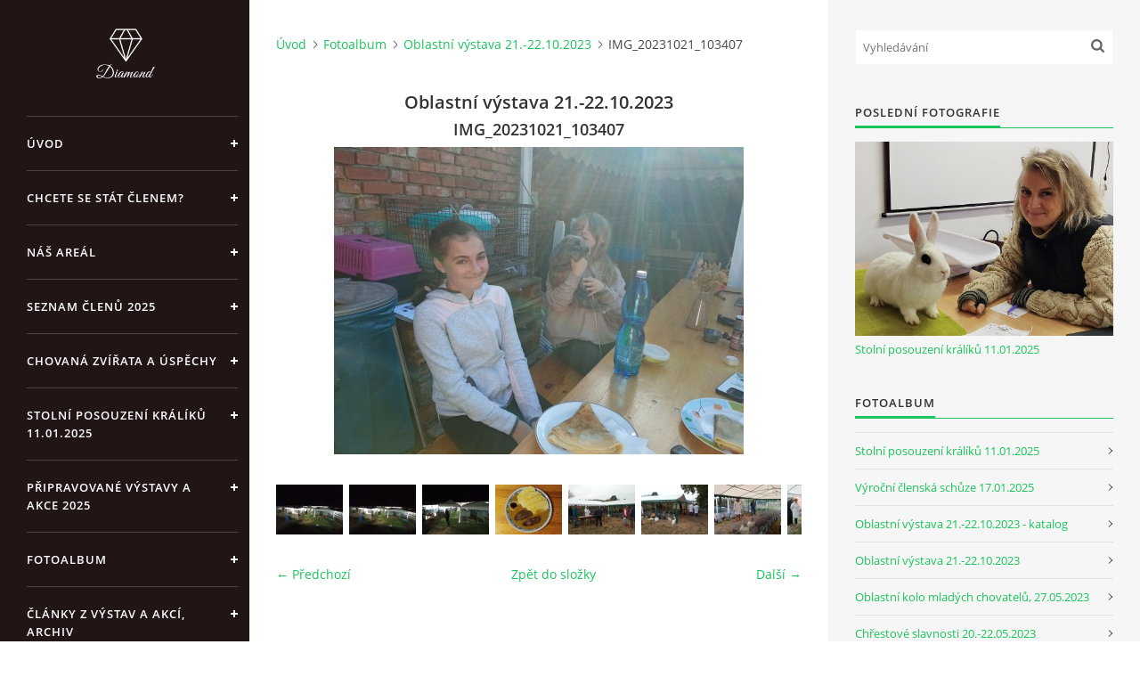

--- FILE ---
content_type: text/html; charset=UTF-8
request_url: https://www.chovateleivancice.cz/fotoalbum/oblastni-vystava-21.-22.10.2023/img_20231021_103407.html
body_size: 11888
content:
<?xml version="1.0" encoding="utf-8"?>
<!DOCTYPE html PUBLIC "-//W3C//DTD XHTML 1.0 Transitional//EN" "http://www.w3.org/TR/xhtml1/DTD/xhtml1-transitional.dtd">
<html lang="cs" xml:lang="cs" xmlns="http://www.w3.org/1999/xhtml" xmlns:fb="http://ogp.me/ns/fb#">

<head>

    <meta http-equiv="content-type" content="text/html; charset=utf-8" />
    <meta name="description" content="Stránka chovatelů drůbeže, králíků a holubů." />
    <meta name="keywords" content="králík,chovatel,holub,drůbež,Ivančice,svaz" />
    <meta name="robots" content="all,follow" />
    <meta name="author" content="www.chovateleivancice.cz" />
    <meta name="viewport" content="width=device-width, initial-scale=1">
    
    <title>
        ČESKÝ SVAZ CHOVATELŮ IVANČICE - Fotoalbum - Oblastní výstava 21.-22.10.2023 - IMG_20231021_103407
    </title>
    <link rel="stylesheet" href="https://s3a.estranky.cz/css/d1000000391.css?nc=1406515750" type="text/css" /><style type="text/css">#header .inner_frame {
background-image: url('/img/ulogo.3.jpeg');
}</style>
<link rel="stylesheet" href="//code.jquery.com/ui/1.12.1/themes/base/jquery-ui.css">
<script src="//code.jquery.com/jquery-1.12.4.js"></script>
<script src="//code.jquery.com/ui/1.12.1/jquery-ui.js"></script>
<script type="text/javascript" src="https://s3c.estranky.cz/js/ui.js?nc=1" id="index_script" ></script><meta property="og:title" content="IMG_20231021_103407" />
<meta property="og:type" content="article" />
<meta property="og:url" content="https://www.chovateleivancice.cz/fotoalbum/oblastni-vystava-21.-22.10.2023/img_20231021_103407.html" />
<meta property="og:image" content="https://www.chovateleivancice.cz/img/tiny/583.jpg" />
<meta property="og:site_name" content="ČESKÝ SVAZ CHOVATELŮ IVANČICE" />
<meta property="og:description" content="" />
			<script type="text/javascript">
				dataLayer = [{
					'subscription': 'true',
				}];
			</script>
			

    <script>
        function toggleMenu(){
            var cw = document.getElementById('column-wrap');
            var b = document.getElementById('menu-button');
            cw.classList.toggle('menu-open');
            b.classList.toggle('menu-open');
        }
    </script>
</head>
<body class=" contact-active">
<!-- Wrapping the whole page, may have fixed or fluid width -->
<div id="whole-page">

    

    <!-- Because of the matter of accessibility (text browsers,
    voice readers) we include a link leading to the page content and
    navigation } you'll probably want to hide them using display: none
    in your stylesheet -->

    <a href="#articles" class="accessibility-links">Jdi na obsah</a>
    <a href="#navigation" class="accessibility-links">Jdi na menu</a>

    <!-- We'll fill the document using horizontal rules thus separating
    the logical chunks of the document apart -->
    <hr />

    

    <!-- Wrapping the document's visible part -->
    <div id="document">
        <div id="in-document">


            <div id="column-wrap">
                <div id="nav-column">
                    <div id="logo">
                        <a href="/"></a>
                    </div>
                    <button type="button" class="navbar-toggle" onclick="toggleMenu()" id="menu-button"></button>
                    <div class="nav-scroll">
                        <div class="nav-scroll-wrap">
                            <!-- Such navigation allows both horizontal and vertical rendering -->
<div id="navigation">
    <div class="inner_frame">
        <h2>Menu
            <span id="nav-decoration" class="decoration"></span>
        </h2>
        <nav>
            <menu class="menu-type-standard">
                <li class="">
  <a href="/">Úvod</a>
     
</li>
<li class="">
  <a href="/clanky/chcete-se-stat-clenem-/">Chcete se stát členem?</a>
     
</li>
<li class="">
  <a href="/clanky/nas-areal/">Náš areál</a>
     
</li>
<li class="">
  <a href="/clanky/seznam-clenu-2025.html">Seznam členů 2025</a>
     
</li>
<li class="">
  <a href="/clanky/chovana-zvirata-a-uspechy.html">Chovaná zvířata a úspěchy</a>
     
</li>
<li class="">
  <a href="/clanky/stolni-posouzeni-kraliku-11.01.2025/">Stolní posouzení králíků 11.01.2025</a>
     
</li>
<li class="">
  <a href="/clanky/pripravovane-vystavy-a-akce-2025/">Připravované výstavy a akce 2025</a>
     
</li>
<li class="">
  <a href="/fotoalbum/">Fotoalbum</a>
     
</li>
<li class="level_1 dropdown">
  <a href="/clanky/clanky-z-vystav-a-akci--archiv/">Články z výstav a akcí, archiv</a>
     <ul class="level_2">
<li class="">
  <a href="/clanky/clanky-z-vystav-a-akci--archiv/chrestove-slavnosti-a-chovatele-2022/">Chřestové slavnosti a chovatelé 2022</a>
</li><li class="">
  <a href="/clanky/clanky-z-vystav-a-akci--archiv/stolni-posouzeni-7.1.2023/">Stolní posouzení 7.1.2023</a>
</li><li class="">
  <a href="/clanky/clanky-z-vystav-a-akci--archiv/kralikarska-akademie-2023/">Králíkářská akademie 2023</a>
</li><li class="">
  <a href="/clanky/clanky-z-vystav-a-akci--archiv/oblastni-vystava-21.-22.10.2023/">OBLASTNÍ VÝSTAVA 21.-22.10.2023</a>
</li>
</ul>
</li>
<li class="">
  <a href="/clanky/spolupracujici-organizace-a-aktivity/">Spolupracující organizace a aktivity</a>
     
</li>
<li class="">
  <a href="/clanky/kontakty---vedeni-spolku/">Kontakty - vedení spolku</a>
     
</li>
<li class="">
  <a href="/clanky/kr.-hop-2025/">Kr. hop 2025</a>
     
</li>

            </menu>
        </nav>
        <div id="clear6" class="clear">
          &nbsp;
        </div>
    </div>
</div>
<!-- menu ending -->

                            
                            <!-- Contact -->
  <div id="contact-nav" class="section">
    <h2>Kontakt
      <span id="contact-nav-decoration" class="decoration">
      </span></h2>
    <div class="inner_frame">
      <address>
        <p class="contact_name">Vlastimil Šimek</p><p class="contact_phone">776-306-741</p>
      </address>
    </div>
  </div>
<!-- /Contact -->

                            
                                            <!-- Footer -->
                <div id="footer">
                    <div class="inner_frame">
                        <p>
                            &copy; 2025 eStránky.cz <span class="hide">|</span> <a class="promolink promolink-paid" href="//www.estranky.cz/" title="Tvorba webových stránek zdarma, jednoduše a do 5 minut."><strong>Tvorba webových stránek</strong></a> 
                            
                            
                            
                            
                            
                            
                        </p>
                        
                        
                    </div>
                </div>
                <!-- /Footer -->

                        </div>
                    </div>
                </div>
            </div>

            <!-- body of the page -->
            <div id="body">

                <!-- Possible clearing elements (more through the document) -->
                <div id="clear1" class="clear">
                    &nbsp;
                </div>
                <hr />


                <!-- main page content -->
                <div id="content">
                    <!-- header -->
  <div id="header">
      <div class="title-mobile">
            <h1 class="head-left hidden">
  <a href="https://www.chovateleivancice.cz/" title="ČESKÝ SVAZ CHOVATELŮ IVANČICE" style="display:none;">ČESKÝ SVAZ CHOVATELŮ IVANČICE</a>
  <span title="ČESKÝ SVAZ CHOVATELŮ IVANČICE">
  </span>
</h1>
      </div>
     <div class="inner_frame">
        <!-- This construction allows easy image replacement -->
          <div class="title-desktop">
           <h1 class="head-left hidden">
  <a href="https://www.chovateleivancice.cz/" title="ČESKÝ SVAZ CHOVATELŮ IVANČICE" style="display:none;">ČESKÝ SVAZ CHOVATELŮ IVANČICE</a>
  <span title="ČESKÝ SVAZ CHOVATELŮ IVANČICE">
  </span>
</h1>
          </div>
        <div id="header-decoration" class="decoration">
        </div>
     </div>
  </div>
<!-- /header -->

                    <!-- Breadcrumb navigation -->
<div id="breadcrumb-nav">
  <a href="/">Úvod</a><a href="/fotoalbum/">Fotoalbum</a><a href="/fotoalbum/oblastni-vystava-21.-22.10.2023/">Oblastní výstava 21.-22.10.2023</a><span>IMG_20231021_103407</span>
</div>
<hr />

                    <script language="JavaScript" type="text/javascript">
  <!--
    index_setCookieData('index_curr_photo', 583);
  //-->
</script>

<div id="slide">
  <h2>Oblastní výstava 21.-22.10.2023</h2>
  <div id="click">
    <h3 id="photo_curr_title">IMG_20231021_103407</h3>
    <div class="slide-img">
      <a href="javascript:;" class="previous-photo"  id="photo_prev_a" title="předchozí fotka"><span>&laquo;</span></a>  <!-- previous photo -->

      <a href="/fotoalbum/oblastni-vystava-21.-22.10.2023/img_20231021_103407.-.html" class="actual-photo" onclick="return index_photo_open(this,'_fullsize');" id="photo_curr_a"><img src="/img/mid/583/img_20231021_103407.jpg" alt=""   id="photo_curr_img" /></a>   <!-- actual shown photo -->

      <a href="#" class="next-photo"  id="photo_next_a" title="další fotka"><span>&raquo;</span></a>  <!-- next photo -->

      <br /> <!-- clear -->
    </div>
    <p id="photo_curr_comment">
      
    </p>
    <div class="fb-like" data-href="https://www.chovateleivancice.cz/fotoalbum/oblastni-vystava-21.-22.10.2023/img_20231021_103407.html" data-layout="standard" data-show-faces="true" data-action="like" data-share="false" data-colorscheme="light"></div>
  </div>
  <div class="slidebar">
  <a href="/fotoalbum/oblastni-vystava-21.-22.10.2023/1697655998014.html" onclick="return index_photo_show(0);" title="1697655998014">
    <img src="/img/tiny/531.jpg" width="75" height="56" alt="1697655998014" /></a>
<a href="/fotoalbum/oblastni-vystava-21.-22.10.2023/1697655998036.html" onclick="return index_photo_show(1);" title="1697655998036">
    <img src="/img/tiny/532.jpg" width="75" height="56" alt="1697655998036" /></a>
<a href="/fotoalbum/oblastni-vystava-21.-22.10.2023/1697655998056.html" onclick="return index_photo_show(2);" title="1697655998056">
    <img src="/img/tiny/533.jpg" width="75" height="56" alt="1697655998056" /></a>
<a href="/fotoalbum/oblastni-vystava-21.-22.10.2023/1697821235548.html" onclick="return index_photo_show(3);" title="1697821235548">
    <img src="/img/tiny/534.jpg" width="75" height="56" alt="1697821235548" /></a>
<a href="/fotoalbum/oblastni-vystava-21.-22.10.2023/img_20231020_082020.html" onclick="return index_photo_show(4);" title="IMG_20231020_082020">
    <img src="/img/tiny/535.jpg" width="75" height="56" alt="IMG_20231020_082020" /></a>
<a href="/fotoalbum/oblastni-vystava-21.-22.10.2023/img_20231020_082035.html" onclick="return index_photo_show(5);" title="IMG_20231020_082035">
    <img src="/img/tiny/536.jpg" width="75" height="56" alt="IMG_20231020_082035" /></a>
<a href="/fotoalbum/oblastni-vystava-21.-22.10.2023/img_20231020_082114.html" onclick="return index_photo_show(6);" title="IMG_20231020_082114">
    <img src="/img/tiny/537.jpg" width="75" height="56" alt="IMG_20231020_082114" /></a>
<a href="/fotoalbum/oblastni-vystava-21.-22.10.2023/img_20231020_082154.html" onclick="return index_photo_show(7);" title="IMG_20231020_082154">
    <img src="/img/tiny/538.jpg" width="75" height="56" alt="IMG_20231020_082154" /></a>
<a href="/fotoalbum/oblastni-vystava-21.-22.10.2023/img_20231020_082229.html" onclick="return index_photo_show(8);" title="IMG_20231020_082229">
    <img src="/img/tiny/539.jpg" width="75" height="56" alt="IMG_20231020_082229" /></a>
<a href="/fotoalbum/oblastni-vystava-21.-22.10.2023/img_20231020_082231.html" onclick="return index_photo_show(9);" title="IMG_20231020_082231">
    <img src="/img/tiny/540.jpg" width="75" height="56" alt="IMG_20231020_082231" /></a>
<a href="/fotoalbum/oblastni-vystava-21.-22.10.2023/img_20231020_082246.html" onclick="return index_photo_show(10);" title="IMG_20231020_082246">
    <img src="/img/tiny/541.jpg" width="75" height="56" alt="IMG_20231020_082246" /></a>
<a href="/fotoalbum/oblastni-vystava-21.-22.10.2023/img_20231020_082302.html" onclick="return index_photo_show(11);" title="IMG_20231020_082302">
    <img src="/img/tiny/542.jpg" width="75" height="56" alt="IMG_20231020_082302" /></a>
<a href="/fotoalbum/oblastni-vystava-21.-22.10.2023/img_20231020_082317.html" onclick="return index_photo_show(12);" title="IMG_20231020_082317">
    <img src="/img/tiny/543.jpg" width="75" height="56" alt="IMG_20231020_082317" /></a>
<a href="/fotoalbum/oblastni-vystava-21.-22.10.2023/img_20231020_082344.html" onclick="return index_photo_show(13);" title="IMG_20231020_082344">
    <img src="/img/tiny/544.jpg" width="75" height="56" alt="IMG_20231020_082344" /></a>
<a href="/fotoalbum/oblastni-vystava-21.-22.10.2023/img_20231020_082347.html" onclick="return index_photo_show(14);" title="IMG_20231020_082347">
    <img src="/img/tiny/545.jpg" width="75" height="56" alt="IMG_20231020_082347" /></a>
<a href="/fotoalbum/oblastni-vystava-21.-22.10.2023/img_20231020_082349.html" onclick="return index_photo_show(15);" title="IMG_20231020_082349">
    <img src="/img/tiny/546.jpg" width="75" height="56" alt="IMG_20231020_082349" /></a>
<a href="/fotoalbum/oblastni-vystava-21.-22.10.2023/img_20231020_082419.html" onclick="return index_photo_show(16);" title="IMG_20231020_082419">
    <img src="/img/tiny/547.jpg" width="75" height="56" alt="IMG_20231020_082419" /></a>
<a href="/fotoalbum/oblastni-vystava-21.-22.10.2023/img_20231020_082426.html" onclick="return index_photo_show(17);" title="IMG_20231020_082426">
    <img src="/img/tiny/548.jpg" width="75" height="56" alt="IMG_20231020_082426" /></a>
<a href="/fotoalbum/oblastni-vystava-21.-22.10.2023/img_20231020_082448.html" onclick="return index_photo_show(18);" title="IMG_20231020_082448">
    <img src="/img/tiny/549.jpg" width="75" height="56" alt="IMG_20231020_082448" /></a>
<a href="/fotoalbum/oblastni-vystava-21.-22.10.2023/img_20231020_082457.html" onclick="return index_photo_show(19);" title="IMG_20231020_082457">
    <img src="/img/tiny/550.jpg" width="75" height="56" alt="IMG_20231020_082457" /></a>
<a href="/fotoalbum/oblastni-vystava-21.-22.10.2023/img_20231020_082527.html" onclick="return index_photo_show(20);" title="IMG_20231020_082527">
    <img src="/img/tiny/551.jpg" width="75" height="56" alt="IMG_20231020_082527" /></a>
<a href="/fotoalbum/oblastni-vystava-21.-22.10.2023/img_20231020_082600.html" onclick="return index_photo_show(21);" title="IMG_20231020_082600">
    <img src="/img/tiny/552.jpg" width="75" height="56" alt="IMG_20231020_082600" /></a>
<a href="/fotoalbum/oblastni-vystava-21.-22.10.2023/img_20231020_082604.html" onclick="return index_photo_show(22);" title="IMG_20231020_082604">
    <img src="/img/tiny/553.jpg" width="75" height="56" alt="IMG_20231020_082604" /></a>
<a href="/fotoalbum/oblastni-vystava-21.-22.10.2023/img_20231020_082610.html" onclick="return index_photo_show(23);" title="IMG_20231020_082610">
    <img src="/img/tiny/554.jpg" width="75" height="56" alt="IMG_20231020_082610" /></a>
<a href="/fotoalbum/oblastni-vystava-21.-22.10.2023/img_20231020_101407.html" onclick="return index_photo_show(24);" title="IMG_20231020_101407">
    <img src="/img/tiny/555.jpg" width="75" height="56" alt="IMG_20231020_101407" /></a>
<a href="/fotoalbum/oblastni-vystava-21.-22.10.2023/img_20231020_101410.html" onclick="return index_photo_show(25);" title="IMG_20231020_101410">
    <img src="/img/tiny/556.jpg" width="75" height="56" alt="IMG_20231020_101410" /></a>
<a href="/fotoalbum/oblastni-vystava-21.-22.10.2023/img_20231020_124606.html" onclick="return index_photo_show(26);" title="IMG_20231020_124606">
    <img src="/img/tiny/557.jpg" width="75" height="56" alt="IMG_20231020_124606" /></a>
<a href="/fotoalbum/oblastni-vystava-21.-22.10.2023/img_20231020_124617.html" onclick="return index_photo_show(27);" title="IMG_20231020_124617">
    <img src="/img/tiny/558.jpg" width="75" height="56" alt="IMG_20231020_124617" /></a>
<a href="/fotoalbum/oblastni-vystava-21.-22.10.2023/img_20231020_124624.html" onclick="return index_photo_show(28);" title="IMG_20231020_124624">
    <img src="/img/tiny/559.jpg" width="75" height="56" alt="IMG_20231020_124624" /></a>
<a href="/fotoalbum/oblastni-vystava-21.-22.10.2023/img_20231020_183053.html" onclick="return index_photo_show(29);" title="IMG_20231020_183053">
    <img src="/img/tiny/560.jpg" width="56" height="75" alt="IMG_20231020_183053" /></a>
<a href="/fotoalbum/oblastni-vystava-21.-22.10.2023/img_20231020_201924.html" onclick="return index_photo_show(30);" title="IMG_20231020_201924">
    <img src="/img/tiny/561.jpg" width="75" height="56" alt="IMG_20231020_201924" /></a>
<a href="/fotoalbum/oblastni-vystava-21.-22.10.2023/img_20231020_201948.html" onclick="return index_photo_show(31);" title="IMG_20231020_201948">
    <img src="/img/tiny/562.jpg" width="75" height="56" alt="IMG_20231020_201948" /></a>
<a href="/fotoalbum/oblastni-vystava-21.-22.10.2023/img_20231020_202054.html" onclick="return index_photo_show(32);" title="IMG_20231020_202054">
    <img src="/img/tiny/563.jpg" width="75" height="56" alt="IMG_20231020_202054" /></a>
<a href="/fotoalbum/oblastni-vystava-21.-22.10.2023/img_20231020_202434.html" onclick="return index_photo_show(33);" title="IMG_20231020_202434">
    <img src="/img/tiny/564.jpg" width="75" height="56" alt="IMG_20231020_202434" /></a>
<a href="/fotoalbum/oblastni-vystava-21.-22.10.2023/img_20231021_093156.html" onclick="return index_photo_show(34);" title="IMG_20231021_093156">
    <img src="/img/tiny/565.jpg" width="75" height="56" alt="IMG_20231021_093156" /></a>
<a href="/fotoalbum/oblastni-vystava-21.-22.10.2023/img_20231021_093223.html" onclick="return index_photo_show(35);" title="IMG_20231021_093223">
    <img src="/img/tiny/566.jpg" width="75" height="56" alt="IMG_20231021_093223" /></a>
<a href="/fotoalbum/oblastni-vystava-21.-22.10.2023/img_20231021_093303.html" onclick="return index_photo_show(36);" title="IMG_20231021_093303">
    <img src="/img/tiny/567.jpg" width="75" height="56" alt="IMG_20231021_093303" /></a>
<a href="/fotoalbum/oblastni-vystava-21.-22.10.2023/img_20231021_093447.html" onclick="return index_photo_show(37);" title="IMG_20231021_093447">
    <img src="/img/tiny/568.jpg" width="75" height="56" alt="IMG_20231021_093447" /></a>
<a href="/fotoalbum/oblastni-vystava-21.-22.10.2023/img_20231021_093501.html" onclick="return index_photo_show(38);" title="IMG_20231021_093501">
    <img src="/img/tiny/569.jpg" width="75" height="56" alt="IMG_20231021_093501" /></a>
<a href="/fotoalbum/oblastni-vystava-21.-22.10.2023/img_20231021_093512.html" onclick="return index_photo_show(39);" title="IMG_20231021_093512">
    <img src="/img/tiny/570.jpg" width="75" height="56" alt="IMG_20231021_093512" /></a>
<a href="/fotoalbum/oblastni-vystava-21.-22.10.2023/img_20231021_093518.html" onclick="return index_photo_show(40);" title="IMG_20231021_093518">
    <img src="/img/tiny/571.jpg" width="75" height="56" alt="IMG_20231021_093518" /></a>
<a href="/fotoalbum/oblastni-vystava-21.-22.10.2023/img_20231021_093526.html" onclick="return index_photo_show(41);" title="IMG_20231021_093526">
    <img src="/img/tiny/572.jpg" width="75" height="56" alt="IMG_20231021_093526" /></a>
<a href="/fotoalbum/oblastni-vystava-21.-22.10.2023/img_20231021_093641.html" onclick="return index_photo_show(42);" title="IMG_20231021_093641">
    <img src="/img/tiny/573.jpg" width="75" height="56" alt="IMG_20231021_093641" /></a>
<a href="/fotoalbum/oblastni-vystava-21.-22.10.2023/img_20231021_093655.html" onclick="return index_photo_show(43);" title="IMG_20231021_093655">
    <img src="/img/tiny/574.jpg" width="75" height="56" alt="IMG_20231021_093655" /></a>
<a href="/fotoalbum/oblastni-vystava-21.-22.10.2023/img_20231021_093727.html" onclick="return index_photo_show(44);" title="IMG_20231021_093727">
    <img src="/img/tiny/575.jpg" width="75" height="56" alt="IMG_20231021_093727" /></a>
<a href="/fotoalbum/oblastni-vystava-21.-22.10.2023/img_20231021_093818.html" onclick="return index_photo_show(45);" title="IMG_20231021_093818">
    <img src="/img/tiny/576.jpg" width="75" height="56" alt="IMG_20231021_093818" /></a>
<a href="/fotoalbum/oblastni-vystava-21.-22.10.2023/img_20231021_093823.html" onclick="return index_photo_show(46);" title="IMG_20231021_093823">
    <img src="/img/tiny/577.jpg" width="75" height="56" alt="IMG_20231021_093823" /></a>
<a href="/fotoalbum/oblastni-vystava-21.-22.10.2023/img_20231021_093835.html" onclick="return index_photo_show(47);" title="IMG_20231021_093835">
    <img src="/img/tiny/578.jpg" width="75" height="56" alt="IMG_20231021_093835" /></a>
<a href="/fotoalbum/oblastni-vystava-21.-22.10.2023/img_20231021_093928.html" onclick="return index_photo_show(48);" title="IMG_20231021_093928">
    <img src="/img/tiny/579.jpg" width="75" height="56" alt="IMG_20231021_093928" /></a>
<a href="/fotoalbum/oblastni-vystava-21.-22.10.2023/img_20231021_094007.html" onclick="return index_photo_show(49);" title="IMG_20231021_094007">
    <img src="/img/tiny/580.jpg" width="75" height="56" alt="IMG_20231021_094007" /></a>
<a href="/fotoalbum/oblastni-vystava-21.-22.10.2023/img_20231021_094049.html" onclick="return index_photo_show(50);" title="IMG_20231021_094049">
    <img src="/img/tiny/581.jpg" width="75" height="56" alt="IMG_20231021_094049" /></a>
<a href="/fotoalbum/oblastni-vystava-21.-22.10.2023/img_20231021_103314.html" onclick="return index_photo_show(51);" title="IMG_20231021_103314">
    <img src="/img/tiny/582.jpg" width="56" height="75" alt="IMG_20231021_103314" /></a>
<a href="/fotoalbum/oblastni-vystava-21.-22.10.2023/img_20231021_103407.html" onclick="return index_photo_show(52);" title="IMG_20231021_103407">
    <img src="/img/tiny/583.jpg" width="75" height="56" alt="IMG_20231021_103407" /></a>
<a href="/fotoalbum/oblastni-vystava-21.-22.10.2023/img_20231021_105225.html" onclick="return index_photo_show(53);" title="IMG_20231021_105225">
    <img src="/img/tiny/584.jpg" width="75" height="56" alt="IMG_20231021_105225" /></a>
<a href="/fotoalbum/oblastni-vystava-21.-22.10.2023/img_20231021_105239.html" onclick="return index_photo_show(54);" title="IMG_20231021_105239">
    <img src="/img/tiny/585.jpg" width="75" height="56" alt="IMG_20231021_105239" /></a>
<a href="/fotoalbum/oblastni-vystava-21.-22.10.2023/img_20231021_145653.html" onclick="return index_photo_show(55);" title="IMG_20231021_145653">
    <img src="/img/tiny/586.jpg" width="75" height="56" alt="IMG_20231021_145653" /></a>
<a href="/fotoalbum/oblastni-vystava-21.-22.10.2023/img_20231022_104740.html" onclick="return index_photo_show(56);" title="IMG_20231022_104740">
    <img src="/img/tiny/587.jpg" width="75" height="56" alt="IMG_20231022_104740" /></a>
<a href="/fotoalbum/oblastni-vystava-21.-22.10.2023/img_20231022_104813.html" onclick="return index_photo_show(57);" title="IMG_20231022_104813">
    <img src="/img/tiny/588.jpg" width="75" height="56" alt="IMG_20231022_104813" /></a>
<a href="/fotoalbum/oblastni-vystava-21.-22.10.2023/img_20231022_104829.html" onclick="return index_photo_show(58);" title="IMG_20231022_104829">
    <img src="/img/tiny/589.jpg" width="75" height="56" alt="IMG_20231022_104829" /></a>
<a href="/fotoalbum/oblastni-vystava-21.-22.10.2023/img_20231022_132131.html" onclick="return index_photo_show(59);" title="IMG_20231022_132131">
    <img src="/img/tiny/590.jpg" width="75" height="56" alt="IMG_20231022_132131" /></a>
<a href="/fotoalbum/oblastni-vystava-21.-22.10.2023/img_20231022_132550.html" onclick="return index_photo_show(60);" title="IMG_20231022_132550">
    <img src="/img/tiny/591.jpg" width="75" height="56" alt="IMG_20231022_132550" /></a>
<a href="/fotoalbum/oblastni-vystava-21.-22.10.2023/img_20231022_132816.html" onclick="return index_photo_show(61);" title="IMG_20231022_132816">
    <img src="/img/tiny/592.jpg" width="75" height="56" alt="IMG_20231022_132816" /></a>
<a href="/fotoalbum/oblastni-vystava-21.-22.10.2023/img_20231022_132818.html" onclick="return index_photo_show(62);" title="IMG_20231022_132818">
    <img src="/img/tiny/593.jpg" width="75" height="56" alt="IMG_20231022_132818" /></a>
<a href="/fotoalbum/oblastni-vystava-21.-22.10.2023/img_20231022_135102.html" onclick="return index_photo_show(63);" title="IMG_20231022_135102">
    <img src="/img/tiny/594.jpg" width="75" height="56" alt="IMG_20231022_135102" /></a>
<a href="/fotoalbum/oblastni-vystava-21.-22.10.2023/img_20231025_163029.html" onclick="return index_photo_show(64);" title="IMG_20231025_163029">
    <img src="/img/tiny/595.jpg" width="75" height="56" alt="IMG_20231025_163029" /></a>
<a href="/fotoalbum/oblastni-vystava-21.-22.10.2023/img_20231109_214934.html" onclick="return index_photo_show(65);" title="IMG_20231109_214934">
    <img src="/img/tiny/596.jpg" width="75" height="56" alt="IMG_20231109_214934" /></a>
<a href="/fotoalbum/oblastni-vystava-21.-22.10.2023/img_20231109_214953.html" onclick="return index_photo_show(66);" title="IMG_20231109_214953">
    <img src="/img/tiny/597.jpg" width="75" height="56" alt="IMG_20231109_214953" /></a>
<a href="/fotoalbum/oblastni-vystava-21.-22.10.2023/img_20231109_215002.html" onclick="return index_photo_show(67);" title="IMG_20231109_215002">
    <img src="/img/tiny/598.jpg" width="75" height="56" alt="IMG_20231109_215002" /></a>
<a href="/fotoalbum/oblastni-vystava-21.-22.10.2023/img_20231109_215007.html" onclick="return index_photo_show(68);" title="IMG_20231109_215007">
    <img src="/img/tiny/599.jpg" width="75" height="56" alt="IMG_20231109_215007" /></a>
<a href="/fotoalbum/oblastni-vystava-21.-22.10.2023/img_20231109_215020.html" onclick="return index_photo_show(69);" title="IMG_20231109_215020">
    <img src="/img/tiny/600.jpg" width="75" height="56" alt="IMG_20231109_215020" /></a>
<a href="/fotoalbum/oblastni-vystava-21.-22.10.2023/img_20231109_215024.html" onclick="return index_photo_show(70);" title="IMG_20231109_215024">
    <img src="/img/tiny/601.jpg" width="75" height="56" alt="IMG_20231109_215024" /></a>
<a href="/fotoalbum/oblastni-vystava-21.-22.10.2023/img_20231109_215037.html" onclick="return index_photo_show(71);" title="IMG_20231109_215037">
    <img src="/img/tiny/602.jpg" width="75" height="56" alt="IMG_20231109_215037" /></a>
<a href="/fotoalbum/oblastni-vystava-21.-22.10.2023/img_20231109_215044.html" onclick="return index_photo_show(72);" title="IMG_20231109_215044">
    <img src="/img/tiny/603.jpg" width="75" height="56" alt="IMG_20231109_215044" /></a>
<a href="/fotoalbum/oblastni-vystava-21.-22.10.2023/img_20231109_215055.html" onclick="return index_photo_show(73);" title="IMG_20231109_215055">
    <img src="/img/tiny/604.jpg" width="75" height="56" alt="IMG_20231109_215055" /></a>
<a href="/fotoalbum/oblastni-vystava-21.-22.10.2023/img_20231109_215059.html" onclick="return index_photo_show(74);" title="IMG_20231109_215059">
    <img src="/img/tiny/605.jpg" width="75" height="56" alt="IMG_20231109_215059" /></a>
<a href="/fotoalbum/oblastni-vystava-21.-22.10.2023/img_20231109_215113.html" onclick="return index_photo_show(75);" title="IMG_20231109_215113">
    <img src="/img/tiny/606.jpg" width="75" height="56" alt="IMG_20231109_215113" /></a>
<a href="/fotoalbum/oblastni-vystava-21.-22.10.2023/img_20231109_215117.html" onclick="return index_photo_show(76);" title="IMG_20231109_215117">
    <img src="/img/tiny/607.jpg" width="75" height="56" alt="IMG_20231109_215117" /></a>
<a href="/fotoalbum/oblastni-vystava-21.-22.10.2023/img_20231109_215130.html" onclick="return index_photo_show(77);" title="IMG_20231109_215130">
    <img src="/img/tiny/608.jpg" width="75" height="56" alt="IMG_20231109_215130" /></a>
<a href="/fotoalbum/oblastni-vystava-21.-22.10.2023/img_20231109_215134.html" onclick="return index_photo_show(78);" title="IMG_20231109_215134">
    <img src="/img/tiny/609.jpg" width="75" height="56" alt="IMG_20231109_215134" /></a>
<a href="/fotoalbum/oblastni-vystava-21.-22.10.2023/img_20231109_215148.html" onclick="return index_photo_show(79);" title="IMG_20231109_215148">
    <img src="/img/tiny/610.jpg" width="75" height="56" alt="IMG_20231109_215148" /></a>
<a href="/fotoalbum/oblastni-vystava-21.-22.10.2023/img_20231109_215151.html" onclick="return index_photo_show(80);" title="IMG_20231109_215151">
    <img src="/img/tiny/611.jpg" width="75" height="56" alt="IMG_20231109_215151" /></a>
<a href="/fotoalbum/oblastni-vystava-21.-22.10.2023/img_20231109_215202.html" onclick="return index_photo_show(81);" title="IMG_20231109_215202">
    <img src="/img/tiny/612.jpg" width="75" height="56" alt="IMG_20231109_215202" /></a>
<a href="/fotoalbum/oblastni-vystava-21.-22.10.2023/img_20231109_215206.html" onclick="return index_photo_show(82);" title="IMG_20231109_215206">
    <img src="/img/tiny/613.jpg" width="75" height="56" alt="IMG_20231109_215206" /></a>
<a href="/fotoalbum/oblastni-vystava-21.-22.10.2023/img_20231109_215215.html" onclick="return index_photo_show(83);" title="IMG_20231109_215215">
    <img src="/img/tiny/614.jpg" width="75" height="56" alt="IMG_20231109_215215" /></a>
<a href="/fotoalbum/oblastni-vystava-21.-22.10.2023/img_20231109_215219.html" onclick="return index_photo_show(84);" title="IMG_20231109_215219">
    <img src="/img/tiny/615.jpg" width="75" height="56" alt="IMG_20231109_215219" /></a>
<a href="/fotoalbum/oblastni-vystava-21.-22.10.2023/img_20231109_215227.html" onclick="return index_photo_show(85);" title="IMG_20231109_215227">
    <img src="/img/tiny/616.jpg" width="75" height="56" alt="IMG_20231109_215227" /></a>
<a href="/fotoalbum/oblastni-vystava-21.-22.10.2023/img_20231109_215231.html" onclick="return index_photo_show(86);" title="IMG_20231109_215231">
    <img src="/img/tiny/617.jpg" width="75" height="56" alt="IMG_20231109_215231" /></a>
<a href="/fotoalbum/oblastni-vystava-21.-22.10.2023/img_20231109_215242.html" onclick="return index_photo_show(87);" title="IMG_20231109_215242">
    <img src="/img/tiny/618.jpg" width="75" height="56" alt="IMG_20231109_215242" /></a>
<a href="/fotoalbum/oblastni-vystava-21.-22.10.2023/img_20231109_215247.html" onclick="return index_photo_show(88);" title="IMG_20231109_215247">
    <img src="/img/tiny/619.jpg" width="75" height="56" alt="IMG_20231109_215247" /></a>
<a href="/fotoalbum/oblastni-vystava-21.-22.10.2023/img_20231109_215302.html" onclick="return index_photo_show(89);" title="IMG_20231109_215302">
    <img src="/img/tiny/620.jpg" width="75" height="56" alt="IMG_20231109_215302" /></a>
<a href="/fotoalbum/oblastni-vystava-21.-22.10.2023/img_20231109_215328.html" onclick="return index_photo_show(90);" title="IMG_20231109_215328">
    <img src="/img/tiny/621.jpg" width="56" height="75" alt="IMG_20231109_215328" /></a>
<a href="/fotoalbum/oblastni-vystava-21.-22.10.2023/img_20231109_215339.html" onclick="return index_photo_show(91);" title="IMG_20231109_215339">
    <img src="/img/tiny/622.jpg" width="75" height="56" alt="IMG_20231109_215339" /></a>
<a href="/fotoalbum/oblastni-vystava-21.-22.10.2023/img_20231109_215342.html" onclick="return index_photo_show(92);" title="IMG_20231109_215342">
    <img src="/img/tiny/623.jpg" width="75" height="56" alt="IMG_20231109_215342" /></a>
<a href="/fotoalbum/oblastni-vystava-21.-22.10.2023/img_20231109_215355.html" onclick="return index_photo_show(93);" title="IMG_20231109_215355">
    <img src="/img/tiny/624.jpg" width="75" height="56" alt="IMG_20231109_215355" /></a>
<a href="/fotoalbum/oblastni-vystava-21.-22.10.2023/img_20231109_215400.html" onclick="return index_photo_show(94);" title="IMG_20231109_215400">
    <img src="/img/tiny/625.jpg" width="75" height="56" alt="IMG_20231109_215400" /></a>
<a href="/fotoalbum/oblastni-vystava-21.-22.10.2023/img_20231109_215414.html" onclick="return index_photo_show(95);" title="IMG_20231109_215414">
    <img src="/img/tiny/626.jpg" width="56" height="75" alt="IMG_20231109_215414" /></a>
<a href="/fotoalbum/oblastni-vystava-21.-22.10.2023/img_20231109_215434.html" onclick="return index_photo_show(96);" title="IMG_20231109_215434">
    <img src="/img/tiny/627.jpg" width="75" height="56" alt="IMG_20231109_215434" /></a>
<a href="/fotoalbum/oblastni-vystava-21.-22.10.2023/img_20231109_215446.html" onclick="return index_photo_show(97);" title="IMG_20231109_215446">
    <img src="/img/tiny/628.jpg" width="75" height="56" alt="IMG_20231109_215446" /></a>
<a href="/fotoalbum/oblastni-vystava-21.-22.10.2023/img_20231109_215457.html" onclick="return index_photo_show(98);" title="IMG_20231109_215457">
    <img src="/img/tiny/629.jpg" width="75" height="56" alt="IMG_20231109_215457" /></a>
<a href="/fotoalbum/oblastni-vystava-21.-22.10.2023/img_20231109_215459.html" onclick="return index_photo_show(99);" title="IMG_20231109_215459">
    <img src="/img/tiny/630.jpg" width="75" height="56" alt="IMG_20231109_215459" /></a>
<a href="/fotoalbum/oblastni-vystava-21.-22.10.2023/img_20231109_215520.html" onclick="return index_photo_show(100);" title="IMG_20231109_215520">
    <img src="/img/tiny/631.jpg" width="75" height="56" alt="IMG_20231109_215520" /></a>

</div>
<script type="text/javascript">
  <!--
    var index_ss_type = "full";
    var index_photo_data = new Array();
    var index_photo_currentid = 52;
//    var current_photo_a = "<!--/ u_c_p_nfull_curr_href /-->";
//    var current_photo_src = "<!--/ u_c_p_nfull_curr_src /-->";

    index_photo_data[0] = new Array();
index_photo_data[0]["src"] = "/img/mid/531/1697655998014.jpg";
index_photo_data[0]["href"] = "/fotoalbum/oblastni-vystava-21.-22.10.2023/1697655998014.-.html";
index_photo_data[0]["title"] = "1697655998014";
index_photo_data[0]["comment"] = "";
index_photo_data[1] = new Array();
index_photo_data[1]["src"] = "/img/mid/532/1697655998036.jpg";
index_photo_data[1]["href"] = "/fotoalbum/oblastni-vystava-21.-22.10.2023/1697655998036.-.html";
index_photo_data[1]["title"] = "1697655998036";
index_photo_data[1]["comment"] = "";
index_photo_data[2] = new Array();
index_photo_data[2]["src"] = "/img/mid/533/1697655998056.jpg";
index_photo_data[2]["href"] = "/fotoalbum/oblastni-vystava-21.-22.10.2023/1697655998056.-.html";
index_photo_data[2]["title"] = "1697655998056";
index_photo_data[2]["comment"] = "";
index_photo_data[3] = new Array();
index_photo_data[3]["src"] = "/img/mid/534/1697821235548.jpg";
index_photo_data[3]["href"] = "/fotoalbum/oblastni-vystava-21.-22.10.2023/1697821235548.-.html";
index_photo_data[3]["title"] = "1697821235548";
index_photo_data[3]["comment"] = "";
index_photo_data[4] = new Array();
index_photo_data[4]["src"] = "/img/mid/535/img_20231020_082020.jpg";
index_photo_data[4]["href"] = "/fotoalbum/oblastni-vystava-21.-22.10.2023/img_20231020_082020.-.html";
index_photo_data[4]["title"] = "IMG_20231020_082020";
index_photo_data[4]["comment"] = "";
index_photo_data[5] = new Array();
index_photo_data[5]["src"] = "/img/mid/536/img_20231020_082035.jpg";
index_photo_data[5]["href"] = "/fotoalbum/oblastni-vystava-21.-22.10.2023/img_20231020_082035.-.html";
index_photo_data[5]["title"] = "IMG_20231020_082035";
index_photo_data[5]["comment"] = "";
index_photo_data[6] = new Array();
index_photo_data[6]["src"] = "/img/mid/537/img_20231020_082114.jpg";
index_photo_data[6]["href"] = "/fotoalbum/oblastni-vystava-21.-22.10.2023/img_20231020_082114.-.html";
index_photo_data[6]["title"] = "IMG_20231020_082114";
index_photo_data[6]["comment"] = "";
index_photo_data[7] = new Array();
index_photo_data[7]["src"] = "/img/mid/538/img_20231020_082154.jpg";
index_photo_data[7]["href"] = "/fotoalbum/oblastni-vystava-21.-22.10.2023/img_20231020_082154.-.html";
index_photo_data[7]["title"] = "IMG_20231020_082154";
index_photo_data[7]["comment"] = "";
index_photo_data[8] = new Array();
index_photo_data[8]["src"] = "/img/mid/539/img_20231020_082229.jpg";
index_photo_data[8]["href"] = "/fotoalbum/oblastni-vystava-21.-22.10.2023/img_20231020_082229.-.html";
index_photo_data[8]["title"] = "IMG_20231020_082229";
index_photo_data[8]["comment"] = "";
index_photo_data[9] = new Array();
index_photo_data[9]["src"] = "/img/mid/540/img_20231020_082231.jpg";
index_photo_data[9]["href"] = "/fotoalbum/oblastni-vystava-21.-22.10.2023/img_20231020_082231.-.html";
index_photo_data[9]["title"] = "IMG_20231020_082231";
index_photo_data[9]["comment"] = "";
index_photo_data[10] = new Array();
index_photo_data[10]["src"] = "/img/mid/541/img_20231020_082246.jpg";
index_photo_data[10]["href"] = "/fotoalbum/oblastni-vystava-21.-22.10.2023/img_20231020_082246.-.html";
index_photo_data[10]["title"] = "IMG_20231020_082246";
index_photo_data[10]["comment"] = "";
index_photo_data[11] = new Array();
index_photo_data[11]["src"] = "/img/mid/542/img_20231020_082302.jpg";
index_photo_data[11]["href"] = "/fotoalbum/oblastni-vystava-21.-22.10.2023/img_20231020_082302.-.html";
index_photo_data[11]["title"] = "IMG_20231020_082302";
index_photo_data[11]["comment"] = "";
index_photo_data[12] = new Array();
index_photo_data[12]["src"] = "/img/mid/543/img_20231020_082317.jpg";
index_photo_data[12]["href"] = "/fotoalbum/oblastni-vystava-21.-22.10.2023/img_20231020_082317.-.html";
index_photo_data[12]["title"] = "IMG_20231020_082317";
index_photo_data[12]["comment"] = "";
index_photo_data[13] = new Array();
index_photo_data[13]["src"] = "/img/mid/544/img_20231020_082344.jpg";
index_photo_data[13]["href"] = "/fotoalbum/oblastni-vystava-21.-22.10.2023/img_20231020_082344.-.html";
index_photo_data[13]["title"] = "IMG_20231020_082344";
index_photo_data[13]["comment"] = "";
index_photo_data[14] = new Array();
index_photo_data[14]["src"] = "/img/mid/545/img_20231020_082347.jpg";
index_photo_data[14]["href"] = "/fotoalbum/oblastni-vystava-21.-22.10.2023/img_20231020_082347.-.html";
index_photo_data[14]["title"] = "IMG_20231020_082347";
index_photo_data[14]["comment"] = "";
index_photo_data[15] = new Array();
index_photo_data[15]["src"] = "/img/mid/546/img_20231020_082349.jpg";
index_photo_data[15]["href"] = "/fotoalbum/oblastni-vystava-21.-22.10.2023/img_20231020_082349.-.html";
index_photo_data[15]["title"] = "IMG_20231020_082349";
index_photo_data[15]["comment"] = "";
index_photo_data[16] = new Array();
index_photo_data[16]["src"] = "/img/mid/547/img_20231020_082419.jpg";
index_photo_data[16]["href"] = "/fotoalbum/oblastni-vystava-21.-22.10.2023/img_20231020_082419.-.html";
index_photo_data[16]["title"] = "IMG_20231020_082419";
index_photo_data[16]["comment"] = "";
index_photo_data[17] = new Array();
index_photo_data[17]["src"] = "/img/mid/548/img_20231020_082426.jpg";
index_photo_data[17]["href"] = "/fotoalbum/oblastni-vystava-21.-22.10.2023/img_20231020_082426.-.html";
index_photo_data[17]["title"] = "IMG_20231020_082426";
index_photo_data[17]["comment"] = "";
index_photo_data[18] = new Array();
index_photo_data[18]["src"] = "/img/mid/549/img_20231020_082448.jpg";
index_photo_data[18]["href"] = "/fotoalbum/oblastni-vystava-21.-22.10.2023/img_20231020_082448.-.html";
index_photo_data[18]["title"] = "IMG_20231020_082448";
index_photo_data[18]["comment"] = "";
index_photo_data[19] = new Array();
index_photo_data[19]["src"] = "/img/mid/550/img_20231020_082457.jpg";
index_photo_data[19]["href"] = "/fotoalbum/oblastni-vystava-21.-22.10.2023/img_20231020_082457.-.html";
index_photo_data[19]["title"] = "IMG_20231020_082457";
index_photo_data[19]["comment"] = "";
index_photo_data[20] = new Array();
index_photo_data[20]["src"] = "/img/mid/551/img_20231020_082527.jpg";
index_photo_data[20]["href"] = "/fotoalbum/oblastni-vystava-21.-22.10.2023/img_20231020_082527.-.html";
index_photo_data[20]["title"] = "IMG_20231020_082527";
index_photo_data[20]["comment"] = "";
index_photo_data[21] = new Array();
index_photo_data[21]["src"] = "/img/mid/552/img_20231020_082600.jpg";
index_photo_data[21]["href"] = "/fotoalbum/oblastni-vystava-21.-22.10.2023/img_20231020_082600.-.html";
index_photo_data[21]["title"] = "IMG_20231020_082600";
index_photo_data[21]["comment"] = "";
index_photo_data[22] = new Array();
index_photo_data[22]["src"] = "/img/mid/553/img_20231020_082604.jpg";
index_photo_data[22]["href"] = "/fotoalbum/oblastni-vystava-21.-22.10.2023/img_20231020_082604.-.html";
index_photo_data[22]["title"] = "IMG_20231020_082604";
index_photo_data[22]["comment"] = "";
index_photo_data[23] = new Array();
index_photo_data[23]["src"] = "/img/mid/554/img_20231020_082610.jpg";
index_photo_data[23]["href"] = "/fotoalbum/oblastni-vystava-21.-22.10.2023/img_20231020_082610.-.html";
index_photo_data[23]["title"] = "IMG_20231020_082610";
index_photo_data[23]["comment"] = "";
index_photo_data[24] = new Array();
index_photo_data[24]["src"] = "/img/mid/555/img_20231020_101407.jpg";
index_photo_data[24]["href"] = "/fotoalbum/oblastni-vystava-21.-22.10.2023/img_20231020_101407.-.html";
index_photo_data[24]["title"] = "IMG_20231020_101407";
index_photo_data[24]["comment"] = "";
index_photo_data[25] = new Array();
index_photo_data[25]["src"] = "/img/mid/556/img_20231020_101410.jpg";
index_photo_data[25]["href"] = "/fotoalbum/oblastni-vystava-21.-22.10.2023/img_20231020_101410.-.html";
index_photo_data[25]["title"] = "IMG_20231020_101410";
index_photo_data[25]["comment"] = "";
index_photo_data[26] = new Array();
index_photo_data[26]["src"] = "/img/mid/557/img_20231020_124606.jpg";
index_photo_data[26]["href"] = "/fotoalbum/oblastni-vystava-21.-22.10.2023/img_20231020_124606.-.html";
index_photo_data[26]["title"] = "IMG_20231020_124606";
index_photo_data[26]["comment"] = "";
index_photo_data[27] = new Array();
index_photo_data[27]["src"] = "/img/mid/558/img_20231020_124617.jpg";
index_photo_data[27]["href"] = "/fotoalbum/oblastni-vystava-21.-22.10.2023/img_20231020_124617.-.html";
index_photo_data[27]["title"] = "IMG_20231020_124617";
index_photo_data[27]["comment"] = "";
index_photo_data[28] = new Array();
index_photo_data[28]["src"] = "/img/mid/559/img_20231020_124624.jpg";
index_photo_data[28]["href"] = "/fotoalbum/oblastni-vystava-21.-22.10.2023/img_20231020_124624.-.html";
index_photo_data[28]["title"] = "IMG_20231020_124624";
index_photo_data[28]["comment"] = "";
index_photo_data[29] = new Array();
index_photo_data[29]["src"] = "/img/mid/560/img_20231020_183053.jpg";
index_photo_data[29]["href"] = "/fotoalbum/oblastni-vystava-21.-22.10.2023/img_20231020_183053.-.html";
index_photo_data[29]["title"] = "IMG_20231020_183053";
index_photo_data[29]["comment"] = "";
index_photo_data[30] = new Array();
index_photo_data[30]["src"] = "/img/mid/561/img_20231020_201924.jpg";
index_photo_data[30]["href"] = "/fotoalbum/oblastni-vystava-21.-22.10.2023/img_20231020_201924.-.html";
index_photo_data[30]["title"] = "IMG_20231020_201924";
index_photo_data[30]["comment"] = "";
index_photo_data[31] = new Array();
index_photo_data[31]["src"] = "/img/mid/562/img_20231020_201948.jpg";
index_photo_data[31]["href"] = "/fotoalbum/oblastni-vystava-21.-22.10.2023/img_20231020_201948.-.html";
index_photo_data[31]["title"] = "IMG_20231020_201948";
index_photo_data[31]["comment"] = "";
index_photo_data[32] = new Array();
index_photo_data[32]["src"] = "/img/mid/563/img_20231020_202054.jpg";
index_photo_data[32]["href"] = "/fotoalbum/oblastni-vystava-21.-22.10.2023/img_20231020_202054.-.html";
index_photo_data[32]["title"] = "IMG_20231020_202054";
index_photo_data[32]["comment"] = "";
index_photo_data[33] = new Array();
index_photo_data[33]["src"] = "/img/mid/564/img_20231020_202434.jpg";
index_photo_data[33]["href"] = "/fotoalbum/oblastni-vystava-21.-22.10.2023/img_20231020_202434.-.html";
index_photo_data[33]["title"] = "IMG_20231020_202434";
index_photo_data[33]["comment"] = "";
index_photo_data[34] = new Array();
index_photo_data[34]["src"] = "/img/mid/565/img_20231021_093156.jpg";
index_photo_data[34]["href"] = "/fotoalbum/oblastni-vystava-21.-22.10.2023/img_20231021_093156.-.html";
index_photo_data[34]["title"] = "IMG_20231021_093156";
index_photo_data[34]["comment"] = "";
index_photo_data[35] = new Array();
index_photo_data[35]["src"] = "/img/mid/566/img_20231021_093223.jpg";
index_photo_data[35]["href"] = "/fotoalbum/oblastni-vystava-21.-22.10.2023/img_20231021_093223.-.html";
index_photo_data[35]["title"] = "IMG_20231021_093223";
index_photo_data[35]["comment"] = "";
index_photo_data[36] = new Array();
index_photo_data[36]["src"] = "/img/mid/567/img_20231021_093303.jpg";
index_photo_data[36]["href"] = "/fotoalbum/oblastni-vystava-21.-22.10.2023/img_20231021_093303.-.html";
index_photo_data[36]["title"] = "IMG_20231021_093303";
index_photo_data[36]["comment"] = "";
index_photo_data[37] = new Array();
index_photo_data[37]["src"] = "/img/mid/568/img_20231021_093447.jpg";
index_photo_data[37]["href"] = "/fotoalbum/oblastni-vystava-21.-22.10.2023/img_20231021_093447.-.html";
index_photo_data[37]["title"] = "IMG_20231021_093447";
index_photo_data[37]["comment"] = "";
index_photo_data[38] = new Array();
index_photo_data[38]["src"] = "/img/mid/569/img_20231021_093501.jpg";
index_photo_data[38]["href"] = "/fotoalbum/oblastni-vystava-21.-22.10.2023/img_20231021_093501.-.html";
index_photo_data[38]["title"] = "IMG_20231021_093501";
index_photo_data[38]["comment"] = "";
index_photo_data[39] = new Array();
index_photo_data[39]["src"] = "/img/mid/570/img_20231021_093512.jpg";
index_photo_data[39]["href"] = "/fotoalbum/oblastni-vystava-21.-22.10.2023/img_20231021_093512.-.html";
index_photo_data[39]["title"] = "IMG_20231021_093512";
index_photo_data[39]["comment"] = "";
index_photo_data[40] = new Array();
index_photo_data[40]["src"] = "/img/mid/571/img_20231021_093518.jpg";
index_photo_data[40]["href"] = "/fotoalbum/oblastni-vystava-21.-22.10.2023/img_20231021_093518.-.html";
index_photo_data[40]["title"] = "IMG_20231021_093518";
index_photo_data[40]["comment"] = "";
index_photo_data[41] = new Array();
index_photo_data[41]["src"] = "/img/mid/572/img_20231021_093526.jpg";
index_photo_data[41]["href"] = "/fotoalbum/oblastni-vystava-21.-22.10.2023/img_20231021_093526.-.html";
index_photo_data[41]["title"] = "IMG_20231021_093526";
index_photo_data[41]["comment"] = "";
index_photo_data[42] = new Array();
index_photo_data[42]["src"] = "/img/mid/573/img_20231021_093641.jpg";
index_photo_data[42]["href"] = "/fotoalbum/oblastni-vystava-21.-22.10.2023/img_20231021_093641.-.html";
index_photo_data[42]["title"] = "IMG_20231021_093641";
index_photo_data[42]["comment"] = "";
index_photo_data[43] = new Array();
index_photo_data[43]["src"] = "/img/mid/574/img_20231021_093655.jpg";
index_photo_data[43]["href"] = "/fotoalbum/oblastni-vystava-21.-22.10.2023/img_20231021_093655.-.html";
index_photo_data[43]["title"] = "IMG_20231021_093655";
index_photo_data[43]["comment"] = "";
index_photo_data[44] = new Array();
index_photo_data[44]["src"] = "/img/mid/575/img_20231021_093727.jpg";
index_photo_data[44]["href"] = "/fotoalbum/oblastni-vystava-21.-22.10.2023/img_20231021_093727.-.html";
index_photo_data[44]["title"] = "IMG_20231021_093727";
index_photo_data[44]["comment"] = "";
index_photo_data[45] = new Array();
index_photo_data[45]["src"] = "/img/mid/576/img_20231021_093818.jpg";
index_photo_data[45]["href"] = "/fotoalbum/oblastni-vystava-21.-22.10.2023/img_20231021_093818.-.html";
index_photo_data[45]["title"] = "IMG_20231021_093818";
index_photo_data[45]["comment"] = "";
index_photo_data[46] = new Array();
index_photo_data[46]["src"] = "/img/mid/577/img_20231021_093823.jpg";
index_photo_data[46]["href"] = "/fotoalbum/oblastni-vystava-21.-22.10.2023/img_20231021_093823.-.html";
index_photo_data[46]["title"] = "IMG_20231021_093823";
index_photo_data[46]["comment"] = "";
index_photo_data[47] = new Array();
index_photo_data[47]["src"] = "/img/mid/578/img_20231021_093835.jpg";
index_photo_data[47]["href"] = "/fotoalbum/oblastni-vystava-21.-22.10.2023/img_20231021_093835.-.html";
index_photo_data[47]["title"] = "IMG_20231021_093835";
index_photo_data[47]["comment"] = "";
index_photo_data[48] = new Array();
index_photo_data[48]["src"] = "/img/mid/579/img_20231021_093928.jpg";
index_photo_data[48]["href"] = "/fotoalbum/oblastni-vystava-21.-22.10.2023/img_20231021_093928.-.html";
index_photo_data[48]["title"] = "IMG_20231021_093928";
index_photo_data[48]["comment"] = "";
index_photo_data[49] = new Array();
index_photo_data[49]["src"] = "/img/mid/580/img_20231021_094007.jpg";
index_photo_data[49]["href"] = "/fotoalbum/oblastni-vystava-21.-22.10.2023/img_20231021_094007.-.html";
index_photo_data[49]["title"] = "IMG_20231021_094007";
index_photo_data[49]["comment"] = "";
index_photo_data[50] = new Array();
index_photo_data[50]["src"] = "/img/mid/581/img_20231021_094049.jpg";
index_photo_data[50]["href"] = "/fotoalbum/oblastni-vystava-21.-22.10.2023/img_20231021_094049.-.html";
index_photo_data[50]["title"] = "IMG_20231021_094049";
index_photo_data[50]["comment"] = "";
index_photo_data[51] = new Array();
index_photo_data[51]["src"] = "/img/mid/582/img_20231021_103314.jpg";
index_photo_data[51]["href"] = "/fotoalbum/oblastni-vystava-21.-22.10.2023/img_20231021_103314.-.html";
index_photo_data[51]["title"] = "IMG_20231021_103314";
index_photo_data[51]["comment"] = "";
index_photo_data[52] = new Array();
index_photo_data[52]["src"] = "/img/mid/583/img_20231021_103407.jpg";
index_photo_data[52]["href"] = "/fotoalbum/oblastni-vystava-21.-22.10.2023/img_20231021_103407.-.html";
index_photo_data[52]["title"] = "IMG_20231021_103407";
index_photo_data[52]["comment"] = "";
index_photo_data[53] = new Array();
index_photo_data[53]["src"] = "/img/mid/584/img_20231021_105225.jpg";
index_photo_data[53]["href"] = "/fotoalbum/oblastni-vystava-21.-22.10.2023/img_20231021_105225.-.html";
index_photo_data[53]["title"] = "IMG_20231021_105225";
index_photo_data[53]["comment"] = "";
index_photo_data[54] = new Array();
index_photo_data[54]["src"] = "/img/mid/585/img_20231021_105239.jpg";
index_photo_data[54]["href"] = "/fotoalbum/oblastni-vystava-21.-22.10.2023/img_20231021_105239.-.html";
index_photo_data[54]["title"] = "IMG_20231021_105239";
index_photo_data[54]["comment"] = "";
index_photo_data[55] = new Array();
index_photo_data[55]["src"] = "/img/mid/586/img_20231021_145653.jpg";
index_photo_data[55]["href"] = "/fotoalbum/oblastni-vystava-21.-22.10.2023/img_20231021_145653.-.html";
index_photo_data[55]["title"] = "IMG_20231021_145653";
index_photo_data[55]["comment"] = "";
index_photo_data[56] = new Array();
index_photo_data[56]["src"] = "/img/mid/587/img_20231022_104740.jpg";
index_photo_data[56]["href"] = "/fotoalbum/oblastni-vystava-21.-22.10.2023/img_20231022_104740.-.html";
index_photo_data[56]["title"] = "IMG_20231022_104740";
index_photo_data[56]["comment"] = "";
index_photo_data[57] = new Array();
index_photo_data[57]["src"] = "/img/mid/588/img_20231022_104813.jpg";
index_photo_data[57]["href"] = "/fotoalbum/oblastni-vystava-21.-22.10.2023/img_20231022_104813.-.html";
index_photo_data[57]["title"] = "IMG_20231022_104813";
index_photo_data[57]["comment"] = "";
index_photo_data[58] = new Array();
index_photo_data[58]["src"] = "/img/mid/589/img_20231022_104829.jpg";
index_photo_data[58]["href"] = "/fotoalbum/oblastni-vystava-21.-22.10.2023/img_20231022_104829.-.html";
index_photo_data[58]["title"] = "IMG_20231022_104829";
index_photo_data[58]["comment"] = "";
index_photo_data[59] = new Array();
index_photo_data[59]["src"] = "/img/mid/590/img_20231022_132131.jpg";
index_photo_data[59]["href"] = "/fotoalbum/oblastni-vystava-21.-22.10.2023/img_20231022_132131.-.html";
index_photo_data[59]["title"] = "IMG_20231022_132131";
index_photo_data[59]["comment"] = "";
index_photo_data[60] = new Array();
index_photo_data[60]["src"] = "/img/mid/591/img_20231022_132550.jpg";
index_photo_data[60]["href"] = "/fotoalbum/oblastni-vystava-21.-22.10.2023/img_20231022_132550.-.html";
index_photo_data[60]["title"] = "IMG_20231022_132550";
index_photo_data[60]["comment"] = "";
index_photo_data[61] = new Array();
index_photo_data[61]["src"] = "/img/mid/592/img_20231022_132816.jpg";
index_photo_data[61]["href"] = "/fotoalbum/oblastni-vystava-21.-22.10.2023/img_20231022_132816.-.html";
index_photo_data[61]["title"] = "IMG_20231022_132816";
index_photo_data[61]["comment"] = "";
index_photo_data[62] = new Array();
index_photo_data[62]["src"] = "/img/mid/593/img_20231022_132818.jpg";
index_photo_data[62]["href"] = "/fotoalbum/oblastni-vystava-21.-22.10.2023/img_20231022_132818.-.html";
index_photo_data[62]["title"] = "IMG_20231022_132818";
index_photo_data[62]["comment"] = "";
index_photo_data[63] = new Array();
index_photo_data[63]["src"] = "/img/mid/594/img_20231022_135102.jpg";
index_photo_data[63]["href"] = "/fotoalbum/oblastni-vystava-21.-22.10.2023/img_20231022_135102.-.html";
index_photo_data[63]["title"] = "IMG_20231022_135102";
index_photo_data[63]["comment"] = "";
index_photo_data[64] = new Array();
index_photo_data[64]["src"] = "/img/mid/595/img_20231025_163029.jpg";
index_photo_data[64]["href"] = "/fotoalbum/oblastni-vystava-21.-22.10.2023/img_20231025_163029.-.html";
index_photo_data[64]["title"] = "IMG_20231025_163029";
index_photo_data[64]["comment"] = "";
index_photo_data[65] = new Array();
index_photo_data[65]["src"] = "/img/mid/596/img_20231109_214934.jpg";
index_photo_data[65]["href"] = "/fotoalbum/oblastni-vystava-21.-22.10.2023/img_20231109_214934.-.html";
index_photo_data[65]["title"] = "IMG_20231109_214934";
index_photo_data[65]["comment"] = "";
index_photo_data[66] = new Array();
index_photo_data[66]["src"] = "/img/mid/597/img_20231109_214953.jpg";
index_photo_data[66]["href"] = "/fotoalbum/oblastni-vystava-21.-22.10.2023/img_20231109_214953.-.html";
index_photo_data[66]["title"] = "IMG_20231109_214953";
index_photo_data[66]["comment"] = "";
index_photo_data[67] = new Array();
index_photo_data[67]["src"] = "/img/mid/598/img_20231109_215002.jpg";
index_photo_data[67]["href"] = "/fotoalbum/oblastni-vystava-21.-22.10.2023/img_20231109_215002.-.html";
index_photo_data[67]["title"] = "IMG_20231109_215002";
index_photo_data[67]["comment"] = "";
index_photo_data[68] = new Array();
index_photo_data[68]["src"] = "/img/mid/599/img_20231109_215007.jpg";
index_photo_data[68]["href"] = "/fotoalbum/oblastni-vystava-21.-22.10.2023/img_20231109_215007.-.html";
index_photo_data[68]["title"] = "IMG_20231109_215007";
index_photo_data[68]["comment"] = "";
index_photo_data[69] = new Array();
index_photo_data[69]["src"] = "/img/mid/600/img_20231109_215020.jpg";
index_photo_data[69]["href"] = "/fotoalbum/oblastni-vystava-21.-22.10.2023/img_20231109_215020.-.html";
index_photo_data[69]["title"] = "IMG_20231109_215020";
index_photo_data[69]["comment"] = "";
index_photo_data[70] = new Array();
index_photo_data[70]["src"] = "/img/mid/601/img_20231109_215024.jpg";
index_photo_data[70]["href"] = "/fotoalbum/oblastni-vystava-21.-22.10.2023/img_20231109_215024.-.html";
index_photo_data[70]["title"] = "IMG_20231109_215024";
index_photo_data[70]["comment"] = "";
index_photo_data[71] = new Array();
index_photo_data[71]["src"] = "/img/mid/602/img_20231109_215037.jpg";
index_photo_data[71]["href"] = "/fotoalbum/oblastni-vystava-21.-22.10.2023/img_20231109_215037.-.html";
index_photo_data[71]["title"] = "IMG_20231109_215037";
index_photo_data[71]["comment"] = "";
index_photo_data[72] = new Array();
index_photo_data[72]["src"] = "/img/mid/603/img_20231109_215044.jpg";
index_photo_data[72]["href"] = "/fotoalbum/oblastni-vystava-21.-22.10.2023/img_20231109_215044.-.html";
index_photo_data[72]["title"] = "IMG_20231109_215044";
index_photo_data[72]["comment"] = "";
index_photo_data[73] = new Array();
index_photo_data[73]["src"] = "/img/mid/604/img_20231109_215055.jpg";
index_photo_data[73]["href"] = "/fotoalbum/oblastni-vystava-21.-22.10.2023/img_20231109_215055.-.html";
index_photo_data[73]["title"] = "IMG_20231109_215055";
index_photo_data[73]["comment"] = "";
index_photo_data[74] = new Array();
index_photo_data[74]["src"] = "/img/mid/605/img_20231109_215059.jpg";
index_photo_data[74]["href"] = "/fotoalbum/oblastni-vystava-21.-22.10.2023/img_20231109_215059.-.html";
index_photo_data[74]["title"] = "IMG_20231109_215059";
index_photo_data[74]["comment"] = "";
index_photo_data[75] = new Array();
index_photo_data[75]["src"] = "/img/mid/606/img_20231109_215113.jpg";
index_photo_data[75]["href"] = "/fotoalbum/oblastni-vystava-21.-22.10.2023/img_20231109_215113.-.html";
index_photo_data[75]["title"] = "IMG_20231109_215113";
index_photo_data[75]["comment"] = "";
index_photo_data[76] = new Array();
index_photo_data[76]["src"] = "/img/mid/607/img_20231109_215117.jpg";
index_photo_data[76]["href"] = "/fotoalbum/oblastni-vystava-21.-22.10.2023/img_20231109_215117.-.html";
index_photo_data[76]["title"] = "IMG_20231109_215117";
index_photo_data[76]["comment"] = "";
index_photo_data[77] = new Array();
index_photo_data[77]["src"] = "/img/mid/608/img_20231109_215130.jpg";
index_photo_data[77]["href"] = "/fotoalbum/oblastni-vystava-21.-22.10.2023/img_20231109_215130.-.html";
index_photo_data[77]["title"] = "IMG_20231109_215130";
index_photo_data[77]["comment"] = "";
index_photo_data[78] = new Array();
index_photo_data[78]["src"] = "/img/mid/609/img_20231109_215134.jpg";
index_photo_data[78]["href"] = "/fotoalbum/oblastni-vystava-21.-22.10.2023/img_20231109_215134.-.html";
index_photo_data[78]["title"] = "IMG_20231109_215134";
index_photo_data[78]["comment"] = "";
index_photo_data[79] = new Array();
index_photo_data[79]["src"] = "/img/mid/610/img_20231109_215148.jpg";
index_photo_data[79]["href"] = "/fotoalbum/oblastni-vystava-21.-22.10.2023/img_20231109_215148.-.html";
index_photo_data[79]["title"] = "IMG_20231109_215148";
index_photo_data[79]["comment"] = "";
index_photo_data[80] = new Array();
index_photo_data[80]["src"] = "/img/mid/611/img_20231109_215151.jpg";
index_photo_data[80]["href"] = "/fotoalbum/oblastni-vystava-21.-22.10.2023/img_20231109_215151.-.html";
index_photo_data[80]["title"] = "IMG_20231109_215151";
index_photo_data[80]["comment"] = "";
index_photo_data[81] = new Array();
index_photo_data[81]["src"] = "/img/mid/612/img_20231109_215202.jpg";
index_photo_data[81]["href"] = "/fotoalbum/oblastni-vystava-21.-22.10.2023/img_20231109_215202.-.html";
index_photo_data[81]["title"] = "IMG_20231109_215202";
index_photo_data[81]["comment"] = "";
index_photo_data[82] = new Array();
index_photo_data[82]["src"] = "/img/mid/613/img_20231109_215206.jpg";
index_photo_data[82]["href"] = "/fotoalbum/oblastni-vystava-21.-22.10.2023/img_20231109_215206.-.html";
index_photo_data[82]["title"] = "IMG_20231109_215206";
index_photo_data[82]["comment"] = "";
index_photo_data[83] = new Array();
index_photo_data[83]["src"] = "/img/mid/614/img_20231109_215215.jpg";
index_photo_data[83]["href"] = "/fotoalbum/oblastni-vystava-21.-22.10.2023/img_20231109_215215.-.html";
index_photo_data[83]["title"] = "IMG_20231109_215215";
index_photo_data[83]["comment"] = "";
index_photo_data[84] = new Array();
index_photo_data[84]["src"] = "/img/mid/615/img_20231109_215219.jpg";
index_photo_data[84]["href"] = "/fotoalbum/oblastni-vystava-21.-22.10.2023/img_20231109_215219.-.html";
index_photo_data[84]["title"] = "IMG_20231109_215219";
index_photo_data[84]["comment"] = "";
index_photo_data[85] = new Array();
index_photo_data[85]["src"] = "/img/mid/616/img_20231109_215227.jpg";
index_photo_data[85]["href"] = "/fotoalbum/oblastni-vystava-21.-22.10.2023/img_20231109_215227.-.html";
index_photo_data[85]["title"] = "IMG_20231109_215227";
index_photo_data[85]["comment"] = "";
index_photo_data[86] = new Array();
index_photo_data[86]["src"] = "/img/mid/617/img_20231109_215231.jpg";
index_photo_data[86]["href"] = "/fotoalbum/oblastni-vystava-21.-22.10.2023/img_20231109_215231.-.html";
index_photo_data[86]["title"] = "IMG_20231109_215231";
index_photo_data[86]["comment"] = "";
index_photo_data[87] = new Array();
index_photo_data[87]["src"] = "/img/mid/618/img_20231109_215242.jpg";
index_photo_data[87]["href"] = "/fotoalbum/oblastni-vystava-21.-22.10.2023/img_20231109_215242.-.html";
index_photo_data[87]["title"] = "IMG_20231109_215242";
index_photo_data[87]["comment"] = "";
index_photo_data[88] = new Array();
index_photo_data[88]["src"] = "/img/mid/619/img_20231109_215247.jpg";
index_photo_data[88]["href"] = "/fotoalbum/oblastni-vystava-21.-22.10.2023/img_20231109_215247.-.html";
index_photo_data[88]["title"] = "IMG_20231109_215247";
index_photo_data[88]["comment"] = "";
index_photo_data[89] = new Array();
index_photo_data[89]["src"] = "/img/mid/620/img_20231109_215302.jpg";
index_photo_data[89]["href"] = "/fotoalbum/oblastni-vystava-21.-22.10.2023/img_20231109_215302.-.html";
index_photo_data[89]["title"] = "IMG_20231109_215302";
index_photo_data[89]["comment"] = "";
index_photo_data[90] = new Array();
index_photo_data[90]["src"] = "/img/mid/621/img_20231109_215328.jpg";
index_photo_data[90]["href"] = "/fotoalbum/oblastni-vystava-21.-22.10.2023/img_20231109_215328.-.html";
index_photo_data[90]["title"] = "IMG_20231109_215328";
index_photo_data[90]["comment"] = "";
index_photo_data[91] = new Array();
index_photo_data[91]["src"] = "/img/mid/622/img_20231109_215339.jpg";
index_photo_data[91]["href"] = "/fotoalbum/oblastni-vystava-21.-22.10.2023/img_20231109_215339.-.html";
index_photo_data[91]["title"] = "IMG_20231109_215339";
index_photo_data[91]["comment"] = "";
index_photo_data[92] = new Array();
index_photo_data[92]["src"] = "/img/mid/623/img_20231109_215342.jpg";
index_photo_data[92]["href"] = "/fotoalbum/oblastni-vystava-21.-22.10.2023/img_20231109_215342.-.html";
index_photo_data[92]["title"] = "IMG_20231109_215342";
index_photo_data[92]["comment"] = "";
index_photo_data[93] = new Array();
index_photo_data[93]["src"] = "/img/mid/624/img_20231109_215355.jpg";
index_photo_data[93]["href"] = "/fotoalbum/oblastni-vystava-21.-22.10.2023/img_20231109_215355.-.html";
index_photo_data[93]["title"] = "IMG_20231109_215355";
index_photo_data[93]["comment"] = "";
index_photo_data[94] = new Array();
index_photo_data[94]["src"] = "/img/mid/625/img_20231109_215400.jpg";
index_photo_data[94]["href"] = "/fotoalbum/oblastni-vystava-21.-22.10.2023/img_20231109_215400.-.html";
index_photo_data[94]["title"] = "IMG_20231109_215400";
index_photo_data[94]["comment"] = "";
index_photo_data[95] = new Array();
index_photo_data[95]["src"] = "/img/mid/626/img_20231109_215414.jpg";
index_photo_data[95]["href"] = "/fotoalbum/oblastni-vystava-21.-22.10.2023/img_20231109_215414.-.html";
index_photo_data[95]["title"] = "IMG_20231109_215414";
index_photo_data[95]["comment"] = "";
index_photo_data[96] = new Array();
index_photo_data[96]["src"] = "/img/mid/627/img_20231109_215434.jpg";
index_photo_data[96]["href"] = "/fotoalbum/oblastni-vystava-21.-22.10.2023/img_20231109_215434.-.html";
index_photo_data[96]["title"] = "IMG_20231109_215434";
index_photo_data[96]["comment"] = "";
index_photo_data[97] = new Array();
index_photo_data[97]["src"] = "/img/mid/628/img_20231109_215446.jpg";
index_photo_data[97]["href"] = "/fotoalbum/oblastni-vystava-21.-22.10.2023/img_20231109_215446.-.html";
index_photo_data[97]["title"] = "IMG_20231109_215446";
index_photo_data[97]["comment"] = "";
index_photo_data[98] = new Array();
index_photo_data[98]["src"] = "/img/mid/629/img_20231109_215457.jpg";
index_photo_data[98]["href"] = "/fotoalbum/oblastni-vystava-21.-22.10.2023/img_20231109_215457.-.html";
index_photo_data[98]["title"] = "IMG_20231109_215457";
index_photo_data[98]["comment"] = "";
index_photo_data[99] = new Array();
index_photo_data[99]["src"] = "/img/mid/630/img_20231109_215459.jpg";
index_photo_data[99]["href"] = "/fotoalbum/oblastni-vystava-21.-22.10.2023/img_20231109_215459.-.html";
index_photo_data[99]["title"] = "IMG_20231109_215459";
index_photo_data[99]["comment"] = "";
index_photo_data[100] = new Array();
index_photo_data[100]["src"] = "/img/mid/631/img_20231109_215520.jpg";
index_photo_data[100]["href"] = "/fotoalbum/oblastni-vystava-21.-22.10.2023/img_20231109_215520.-.html";
index_photo_data[100]["title"] = "IMG_20231109_215520";
index_photo_data[100]["comment"] = "";

  //-->
</script>

 
  <div class="slidenav">
    <div class="back" id="photo_prev_div">
      <a href="javascript:;" id="photo_ns_prev_a">&larr; Předchozí</a>

    </div>
    <div class="forward" id="photo_next_div">
      <a href="#" id="photo_ns_next_a">Další &rarr;</a>

    </div>
    <a href="/fotoalbum/oblastni-vystava-21.-22.10.2023/">Zpět do složky</a>
    <br />
  </div>
  
  <script type="text/javascript">
    <!--
      index_photo_init ();
    //-->
  </script>
</div>

                </div>
                <!-- /main page content -->

                <div id="clear3" class="clear">
                    &nbsp;
                </div>
                <hr />

                <!-- Side column left/right -->
                <div class="column">

                    <!-- Inner column -->
                    <div id="inner-column" class="inner_frame">

                        <!-- Search -->
<div id="search" class="section">
    <div class="inner_frame">
        <form action="https://katalog.estranky.cz/" method="post">
            <fieldset>
                <input type="hidden" id="uid" name="uid" value="1470270" />
                <input name="key" id="key" placeholder="Vyhledávání" />
                <span class="clButton">
            <input type="submit" id="sendsearch" />
          </span>
            </fieldset>
        </form>
    </div>
</div>
<!-- /Search -->
<hr />

                        
                        
                        <!-- Last photo -->
<div id="last-photo" class="section">
    <h2>Poslední fotografie
        <span id="last-photo-decoration" class="decoration">
        </span></h2>
    <div class="inner_frame">
        <div class="inner_wrap">
            <div class="wrap-of-wrap">
                <div class="wrap-of-photo">
                    <a href="/fotoalbum/stolni-posouzeni-kraliku-11.01.2025/">
                        <img src="/img/mid/694/img_20250111_114942.jpg" alt="IMG_20250111_114942" width="75" height="56" /></a>
                </div>
            </div>
            <span>
                <a href="/fotoalbum/stolni-posouzeni-kraliku-11.01.2025/">Stolní posouzení králíků 11.01.2025</a>
            </span>
        </div>
    </div>
</div>
<!-- /Last photo -->
<hr />

                        <!-- Photo album -->
  <div id="photo-album-nav" class="section">
    <h2>Fotoalbum
      <span id="photo-album-decoration" class="decoration">
      </span></h2>
    <div class="inner_frame">
      <ul>
        <li class="first ">
  <a href="/fotoalbum/stolni-posouzeni-kraliku-11.01.2025/">
    Stolní posouzení králíků 11.01.2025</a></li>
<li class="">
  <a href="/fotoalbum/vyrocni-clenska-schuze-17.01.2025/">
    Výroční členská schůze 17.01.2025</a></li>
<li class="">
  <a href="/fotoalbum/oblastni-vystava-21.-22.10.2023---katalog/">
    Oblastní výstava 21.-22.10.2023 - katalog</a></li>
<li class="">
  <a href="/fotoalbum/oblastni-vystava-21.-22.10.2023/">
    Oblastní výstava 21.-22.10.2023</a></li>
<li class="">
  <a href="/fotoalbum/oblastni-kolo-mladych-chovatelu--27.05.2023/">
    Oblastní kolo mladých chovatelů, 27.05.2023</a></li>
<li class="">
  <a href="/fotoalbum/chrestove-slavnosti-20.-22.05.2023/">
    Chřestové slavnosti 20.-22.05.2023</a></li>
<li class="">
  <a href="/fotoalbum/prakticka-vyuka-studentu-vetuni-brno-02.05.2023/">
    Praktická výuka studentů VETUNI Brno 02.05.2023</a></li>
<li class="">
  <a href="/fotoalbum/ukazkova-expozice-zastavka-u-brna-05.04.2023/">
    Ukázková expozice Zastávka u Brna 05.04.2023</a></li>
<li class="">
  <a href="/fotoalbum/uklidme-cesko-16.-3.-2023/">
    Ukliďme Česko 16. 3. 2023</a></li>
<li class="">
  <a href="/fotoalbum/ukazkova-expozice-rosice-u-brna--1.-4.-2023/">
    Ukázková expozice Rosice u Brna, 1. 4. 2023</a></li>
<li class="">
  <a href="/fotoalbum/vyrocni-clenska-schuze-10.-2.-2023/">
    Výroční členská schůze 10. 2. 2023</a></li>
<li class="">
  <a href="/fotoalbum/stolni-posouzeni-kraliku-a-drubeze-7.-1.-2023/">
    Stolní posouzení králíků a drůbeže 7. 1. 2023</a></li>
<li class="">
  <a href="/fotoalbum/zajezd-polsko-17.12.2022/">
    Zájezd Polsko 17.12.2022</a></li>
<li class="">
  <a href="/fotoalbum/kralikarska-akademie-csch-5-2022/">
    Králíkářská akademie ČSCH 5/2022</a></li>
<li class="">
  <a href="/fotoalbum/oblastni-vystava-ivancice-15.---16.-10.-2022/">
    Oblastní výstava Ivančice 15. - 16. 10. 2022</a></li>
<li class="">
  <a href="/fotoalbum/mistni-vystava-ivancice-30.---31.-7.-2022/">
    Místní výstava Ivančice 30. - 31. 7. 2022</a></li>
<li class="">
  <a href="/fotoalbum/skoleni-adeptu-a-zkousky-na-posuzovatele-kraliku-csch-21.-5.-2022/">
    Školení adeptů a zkoušky na posuzovatele králíků ČSCH 21. 5. 2022</a></li>
<li class="">
  <a href="/fotoalbum/slavnosti-chrestu-a-vina-20.---22.-5.-2022/">
    Slavnosti chřestu a vína 20. - 22. 5. 2022 </a></li>
<li class="">
  <a href="/fotoalbum/mistni-vystava-2021/">
    Místní výstava 2021</a></li>
<li class="">
  <a href="/fotoalbum/mistni-vystava-2016/">
    Místní výstava 2016</a></li>
<li class="">
  <a href="/fotoalbum/mistni-vystava-2015/">
    Místní výstava 2015</a></li>
<li class="">
  <a href="/fotoalbum/mistni-vystava-2014/">
    Místní výstava 2014</a></li>
<li class="">
  <a href="/fotoalbum/oblastni-vystava-2021/">
    Oblastní výstava 2021</a></li>
<li class="">
  <a href="/fotoalbum/mistni-vystava-2020/">
    Místní výstava 2020</a></li>
<li class="">
  <a href="/fotoalbum/kralici-hop/">
    Králičí hop</a></li>
<li class="">
  <a href="/fotoalbum/oblastni-vystava-2019/">
    Oblastní výstava 2019</a></li>
<li class="">
  <a href="/fotoalbum/mistni-vystava-2019/">
    Místní výstava 2019</a></li>
<li class="">
  <a href="/fotoalbum/oblastni-vystava-2018/">
    Oblastní výstava 2018</a></li>
<li class="last ">
  <a href="/fotoalbum/mistni-vystava-2018/">
    Místní výstava 2018</a></li>

      </ul>
    </div>
  </div>
<!-- /Photo album -->
<hr />

                        
                        
                        
                        
                        
                        
                        <!-- Archive -->
  <div id="calendar" class="section">
    <h2>Archiv
      <span id="archive-decoration" class="decoration">
      </span></h2>
    <div class="inner_frame">
      <!-- Keeping in mind people with disabilities (summary, caption) as well as worshipers of semantic web -->
      <table summary="Tabulka představuje kalendář, sloužící k listování podle data.">
        <!-- You should hide caption using CSS -->
        <caption>
          Kalendář
        </caption>
        <tbody>
  <tr id="archive-small">
    <td class="archive-nav-l"><a href="/archiv/m/2025/07/01/">&lt;&lt;</a></td>
    <td colspan="5" class="archive-nav-c">srpen / <a href="/archiv/y/2025/08/17/">2025</a></td>
    <td class="archive-nav-r">&gt;&gt;</td>
  </tr>
</tbody>

      </table>
    </div>
  </div>
<!-- /Archive -->
<hr />

                        
                        <!-- Stats -->
  <div id="stats" class="section">
    <h2>Statistiky
      <span id="stats-decoration" class="decoration">
      </span></h2>
    <div class="inner_frame">
      <!-- Keeping in mind people with disabilities (summary, caption) as well as worshipers of semantic web -->
      <table summary="Statistiky">

        <tfoot>
          <tr>
            <th scope="row">Online:</th>
            <td>3</td>
          </tr>
        </tfoot>

        <tbody>
          <tr>
            <th scope="row">Celkem:</th>
            <td>303225</td>
          </tr>
          <tr>
            <th scope="row">Měsíc:</th>
            <td>7920</td>
          </tr>
          <tr>
            <th scope="row">Den:</th>
            <td>353</td>
          </tr>
        </tbody>
      </table>
    </div>
  </div>
<!-- Stats -->
<hr />
                        
                    </div>
                    <!-- /Inner column -->

                    <div id="clear4" class="clear">
                        &nbsp;
                    </div>

                </div>
                <!-- /end of first column -->

                <div id="clear5" class="clear">
                    &nbsp;
                </div>
                <hr />

                <div id="decoration1" class="decoration">
                </div>
                <div id="decoration2" class="decoration">
                </div>
                <!-- /Meant for additional graphics inside the body of the page -->
            </div>
            <!-- /body -->

            <div id="clear2" class="clear">
                &nbsp;
            </div>
            <hr />


            <div id="decoration3" class="decoration">
            </div>
            <div id="decoration4" class="decoration">
            </div>
            <!-- /Meant for additional graphics inside the document -->

        </div>
    </div>

    <div id="decoration5" class="decoration">
    </div>
    <div id="decoration6" class="decoration">
    </div>
    <!-- /Meant for additional graphics inside the page -->

    
    <!-- block for board position-->

</div>
<div id="fb-root"></div>
<script async defer src="https://connect.facebook.net/cs_CZ/sdk.js#xfbml=1&version=v3.2&appId=979412989240140&autoLogAppEvents=1"></script><!-- NO GEMIUS -->
</body>
</html>